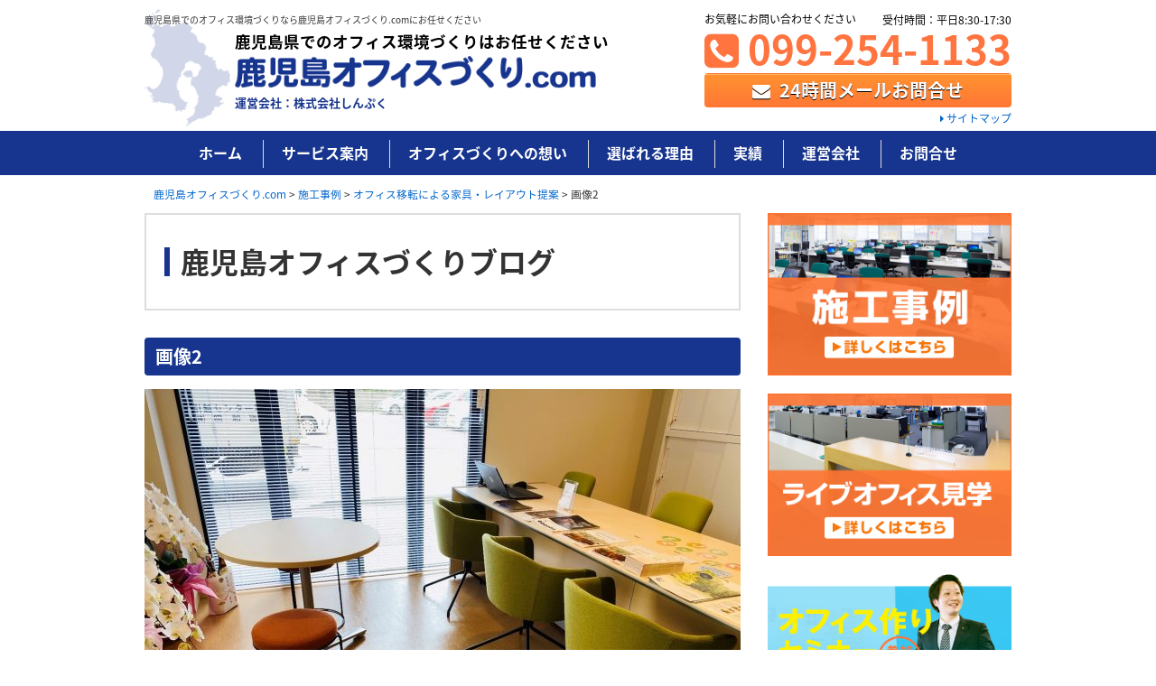

--- FILE ---
content_type: text/html; charset=UTF-8
request_url: https://kagoshimaoffice.com/case/5565/%E7%94%BB%E5%83%8F2-8/
body_size: 42883
content:
<!DOCTYPE html>
<html lang="ja">
<head>
	<!-- Google Tag Manager -->
<script>(function(w,d,s,l,i){w[l]=w[l]||[];w[l].push({'gtm.start':
new Date().getTime(),event:'gtm.js'});var f=d.getElementsByTagName(s)[0],
j=d.createElement(s),dl=l!='dataLayer'?'&l='+l:'';j.async=true;j.src=
'https://www.googletagmanager.com/gtm.js?id='+i+dl;f.parentNode.insertBefore(j,f);
})(window,document,'script','dataLayer','GTM-KCM7LWVQ');</script>
<!-- End Google Tag Manager -->
	<!-- Google Tag Manager -->
	<script>(function(w,d,s,l,i){w[l]=w[l]||[];w[l].push({'gtm.start':
new Date().getTime(),event:'gtm.js'});var f=d.getElementsByTagName(s)[0],
j=d.createElement(s),dl=l!='dataLayer'?'&l='+l:'';j.async=true;j.src=
'https://www.googletagmanager.com/gtm.js?id='+i+dl;f.parentNode.insertBefore(j,f);
})(window,document,'script','dataLayer','GTM-WKNMRVW');</script>
	<!-- End Google Tag Manager -->
<meta charset="utf-8">
<meta name="viewport" content="width=device-width, initial-scale=1">

	<style>img:is([sizes="auto" i], [sizes^="auto," i]) { contain-intrinsic-size: 3000px 1500px }</style>
	
		<!-- All in One SEO 4.8.1.1 - aioseo.com -->
		<title>画像2 | 鹿児島オフィスづくり.com</title>
	<meta name="robots" content="max-image-preview:large" />
	<meta name="author" content="shinpuku"/>
	<link rel="canonical" href="https://kagoshimaoffice.com/case/5565/%e7%94%bb%e5%83%8f2-8/" />
	<meta name="generator" content="All in One SEO (AIOSEO) 4.8.1.1" />

		<!-- Google tag (gtag.js) -->
<script async src="https://www.googletagmanager.com/gtag/js?id=G-8Q3Y00W062"></script>
<script>
 window.dataLayer = window.dataLayer || [];
 function gtag(){dataLayer.push(arguments);}
 gtag('js', new Date());

 gtag('config', 'G-8Q3Y00W062');
</script>
		<meta property="og:locale" content="ja_JP" />
		<meta property="og:site_name" content="鹿児島オフィスづくり.com | 鹿児島オフィスづくり.com" />
		<meta property="og:type" content="article" />
		<meta property="og:title" content="画像2 | 鹿児島オフィスづくり.com" />
		<meta property="og:url" content="https://kagoshimaoffice.com/case/5565/%e7%94%bb%e5%83%8f2-8/" />
		<meta property="article:published_time" content="2021-07-29T07:31:24+00:00" />
		<meta property="article:modified_time" content="2021-07-29T07:31:24+00:00" />
		<meta name="twitter:card" content="summary" />
		<meta name="twitter:title" content="画像2 | 鹿児島オフィスづくり.com" />
		<script type="application/ld+json" class="aioseo-schema">
			{"@context":"https:\/\/schema.org","@graph":[{"@type":"BreadcrumbList","@id":"https:\/\/kagoshimaoffice.com\/case\/5565\/%e7%94%bb%e5%83%8f2-8\/#breadcrumblist","itemListElement":[{"@type":"ListItem","@id":"https:\/\/kagoshimaoffice.com\/#listItem","position":1,"name":"\u5bb6","item":"https:\/\/kagoshimaoffice.com\/","nextItem":{"@type":"ListItem","@id":"https:\/\/kagoshimaoffice.com\/case\/5565\/%e7%94%bb%e5%83%8f2-8\/#listItem","name":"\u753b\u50cf2"}},{"@type":"ListItem","@id":"https:\/\/kagoshimaoffice.com\/case\/5565\/%e7%94%bb%e5%83%8f2-8\/#listItem","position":2,"name":"\u753b\u50cf2","previousItem":{"@type":"ListItem","@id":"https:\/\/kagoshimaoffice.com\/#listItem","name":"\u5bb6"}}]},{"@type":"ItemPage","@id":"https:\/\/kagoshimaoffice.com\/case\/5565\/%e7%94%bb%e5%83%8f2-8\/#itempage","url":"https:\/\/kagoshimaoffice.com\/case\/5565\/%e7%94%bb%e5%83%8f2-8\/","name":"\u753b\u50cf2 | \u9e7f\u5150\u5cf6\u30aa\u30d5\u30a3\u30b9\u3065\u304f\u308a.com","inLanguage":"ja","isPartOf":{"@id":"https:\/\/kagoshimaoffice.com\/#website"},"breadcrumb":{"@id":"https:\/\/kagoshimaoffice.com\/case\/5565\/%e7%94%bb%e5%83%8f2-8\/#breadcrumblist"},"author":{"@id":"https:\/\/kagoshimaoffice.com\/author\/shinpuku\/#author"},"creator":{"@id":"https:\/\/kagoshimaoffice.com\/author\/shinpuku\/#author"},"datePublished":"2021-07-29T16:31:24+09:00","dateModified":"2021-07-29T16:31:24+09:00"},{"@type":"Organization","@id":"https:\/\/kagoshimaoffice.com\/#organization","name":"\u9e7f\u5150\u5cf6\u30aa\u30d5\u30a3\u30b9\u3065\u304f\u308a.com","description":"\u9e7f\u5150\u5cf6\u30aa\u30d5\u30a3\u30b9\u3065\u304f\u308a.com","url":"https:\/\/kagoshimaoffice.com\/"},{"@type":"Person","@id":"https:\/\/kagoshimaoffice.com\/author\/shinpuku\/#author","url":"https:\/\/kagoshimaoffice.com\/author\/shinpuku\/","name":"shinpuku","image":{"@type":"ImageObject","@id":"https:\/\/kagoshimaoffice.com\/case\/5565\/%e7%94%bb%e5%83%8f2-8\/#authorImage","url":"https:\/\/secure.gravatar.com\/avatar\/546af7e24e503b98d91fc1fa81560071ade1af0f87d72f79fc53929c1be2d647?s=96&d=mm&r=g","width":96,"height":96,"caption":"shinpuku"}},{"@type":"WebSite","@id":"https:\/\/kagoshimaoffice.com\/#website","url":"https:\/\/kagoshimaoffice.com\/","name":"\u9e7f\u5150\u5cf6\u30aa\u30d5\u30a3\u30b9\u3065\u304f\u308a.com","description":"\u9e7f\u5150\u5cf6\u30aa\u30d5\u30a3\u30b9\u3065\u304f\u308a.com","inLanguage":"ja","publisher":{"@id":"https:\/\/kagoshimaoffice.com\/#organization"}}]}
		</script>
		<!-- All in One SEO -->

<link rel='dns-prefetch' href='//ajax.googleapis.com' />
<link rel='stylesheet' id='wp-block-library-css' href='https://kagoshimaoffice.com/wp-includes/css/dist/block-library/style.min.css?ver=6.8.3' type='text/css' media='all' />
<style id='classic-theme-styles-inline-css' type='text/css'>
/*! This file is auto-generated */
.wp-block-button__link{color:#fff;background-color:#32373c;border-radius:9999px;box-shadow:none;text-decoration:none;padding:calc(.667em + 2px) calc(1.333em + 2px);font-size:1.125em}.wp-block-file__button{background:#32373c;color:#fff;text-decoration:none}
</style>
<style id='global-styles-inline-css' type='text/css'>
:root{--wp--preset--aspect-ratio--square: 1;--wp--preset--aspect-ratio--4-3: 4/3;--wp--preset--aspect-ratio--3-4: 3/4;--wp--preset--aspect-ratio--3-2: 3/2;--wp--preset--aspect-ratio--2-3: 2/3;--wp--preset--aspect-ratio--16-9: 16/9;--wp--preset--aspect-ratio--9-16: 9/16;--wp--preset--color--black: #000000;--wp--preset--color--cyan-bluish-gray: #abb8c3;--wp--preset--color--white: #ffffff;--wp--preset--color--pale-pink: #f78da7;--wp--preset--color--vivid-red: #cf2e2e;--wp--preset--color--luminous-vivid-orange: #ff6900;--wp--preset--color--luminous-vivid-amber: #fcb900;--wp--preset--color--light-green-cyan: #7bdcb5;--wp--preset--color--vivid-green-cyan: #00d084;--wp--preset--color--pale-cyan-blue: #8ed1fc;--wp--preset--color--vivid-cyan-blue: #0693e3;--wp--preset--color--vivid-purple: #9b51e0;--wp--preset--gradient--vivid-cyan-blue-to-vivid-purple: linear-gradient(135deg,rgba(6,147,227,1) 0%,rgb(155,81,224) 100%);--wp--preset--gradient--light-green-cyan-to-vivid-green-cyan: linear-gradient(135deg,rgb(122,220,180) 0%,rgb(0,208,130) 100%);--wp--preset--gradient--luminous-vivid-amber-to-luminous-vivid-orange: linear-gradient(135deg,rgba(252,185,0,1) 0%,rgba(255,105,0,1) 100%);--wp--preset--gradient--luminous-vivid-orange-to-vivid-red: linear-gradient(135deg,rgba(255,105,0,1) 0%,rgb(207,46,46) 100%);--wp--preset--gradient--very-light-gray-to-cyan-bluish-gray: linear-gradient(135deg,rgb(238,238,238) 0%,rgb(169,184,195) 100%);--wp--preset--gradient--cool-to-warm-spectrum: linear-gradient(135deg,rgb(74,234,220) 0%,rgb(151,120,209) 20%,rgb(207,42,186) 40%,rgb(238,44,130) 60%,rgb(251,105,98) 80%,rgb(254,248,76) 100%);--wp--preset--gradient--blush-light-purple: linear-gradient(135deg,rgb(255,206,236) 0%,rgb(152,150,240) 100%);--wp--preset--gradient--blush-bordeaux: linear-gradient(135deg,rgb(254,205,165) 0%,rgb(254,45,45) 50%,rgb(107,0,62) 100%);--wp--preset--gradient--luminous-dusk: linear-gradient(135deg,rgb(255,203,112) 0%,rgb(199,81,192) 50%,rgb(65,88,208) 100%);--wp--preset--gradient--pale-ocean: linear-gradient(135deg,rgb(255,245,203) 0%,rgb(182,227,212) 50%,rgb(51,167,181) 100%);--wp--preset--gradient--electric-grass: linear-gradient(135deg,rgb(202,248,128) 0%,rgb(113,206,126) 100%);--wp--preset--gradient--midnight: linear-gradient(135deg,rgb(2,3,129) 0%,rgb(40,116,252) 100%);--wp--preset--font-size--small: 13px;--wp--preset--font-size--medium: 20px;--wp--preset--font-size--large: 36px;--wp--preset--font-size--x-large: 42px;--wp--preset--spacing--20: 0.44rem;--wp--preset--spacing--30: 0.67rem;--wp--preset--spacing--40: 1rem;--wp--preset--spacing--50: 1.5rem;--wp--preset--spacing--60: 2.25rem;--wp--preset--spacing--70: 3.38rem;--wp--preset--spacing--80: 5.06rem;--wp--preset--shadow--natural: 6px 6px 9px rgba(0, 0, 0, 0.2);--wp--preset--shadow--deep: 12px 12px 50px rgba(0, 0, 0, 0.4);--wp--preset--shadow--sharp: 6px 6px 0px rgba(0, 0, 0, 0.2);--wp--preset--shadow--outlined: 6px 6px 0px -3px rgba(255, 255, 255, 1), 6px 6px rgba(0, 0, 0, 1);--wp--preset--shadow--crisp: 6px 6px 0px rgba(0, 0, 0, 1);}:where(.is-layout-flex){gap: 0.5em;}:where(.is-layout-grid){gap: 0.5em;}body .is-layout-flex{display: flex;}.is-layout-flex{flex-wrap: wrap;align-items: center;}.is-layout-flex > :is(*, div){margin: 0;}body .is-layout-grid{display: grid;}.is-layout-grid > :is(*, div){margin: 0;}:where(.wp-block-columns.is-layout-flex){gap: 2em;}:where(.wp-block-columns.is-layout-grid){gap: 2em;}:where(.wp-block-post-template.is-layout-flex){gap: 1.25em;}:where(.wp-block-post-template.is-layout-grid){gap: 1.25em;}.has-black-color{color: var(--wp--preset--color--black) !important;}.has-cyan-bluish-gray-color{color: var(--wp--preset--color--cyan-bluish-gray) !important;}.has-white-color{color: var(--wp--preset--color--white) !important;}.has-pale-pink-color{color: var(--wp--preset--color--pale-pink) !important;}.has-vivid-red-color{color: var(--wp--preset--color--vivid-red) !important;}.has-luminous-vivid-orange-color{color: var(--wp--preset--color--luminous-vivid-orange) !important;}.has-luminous-vivid-amber-color{color: var(--wp--preset--color--luminous-vivid-amber) !important;}.has-light-green-cyan-color{color: var(--wp--preset--color--light-green-cyan) !important;}.has-vivid-green-cyan-color{color: var(--wp--preset--color--vivid-green-cyan) !important;}.has-pale-cyan-blue-color{color: var(--wp--preset--color--pale-cyan-blue) !important;}.has-vivid-cyan-blue-color{color: var(--wp--preset--color--vivid-cyan-blue) !important;}.has-vivid-purple-color{color: var(--wp--preset--color--vivid-purple) !important;}.has-black-background-color{background-color: var(--wp--preset--color--black) !important;}.has-cyan-bluish-gray-background-color{background-color: var(--wp--preset--color--cyan-bluish-gray) !important;}.has-white-background-color{background-color: var(--wp--preset--color--white) !important;}.has-pale-pink-background-color{background-color: var(--wp--preset--color--pale-pink) !important;}.has-vivid-red-background-color{background-color: var(--wp--preset--color--vivid-red) !important;}.has-luminous-vivid-orange-background-color{background-color: var(--wp--preset--color--luminous-vivid-orange) !important;}.has-luminous-vivid-amber-background-color{background-color: var(--wp--preset--color--luminous-vivid-amber) !important;}.has-light-green-cyan-background-color{background-color: var(--wp--preset--color--light-green-cyan) !important;}.has-vivid-green-cyan-background-color{background-color: var(--wp--preset--color--vivid-green-cyan) !important;}.has-pale-cyan-blue-background-color{background-color: var(--wp--preset--color--pale-cyan-blue) !important;}.has-vivid-cyan-blue-background-color{background-color: var(--wp--preset--color--vivid-cyan-blue) !important;}.has-vivid-purple-background-color{background-color: var(--wp--preset--color--vivid-purple) !important;}.has-black-border-color{border-color: var(--wp--preset--color--black) !important;}.has-cyan-bluish-gray-border-color{border-color: var(--wp--preset--color--cyan-bluish-gray) !important;}.has-white-border-color{border-color: var(--wp--preset--color--white) !important;}.has-pale-pink-border-color{border-color: var(--wp--preset--color--pale-pink) !important;}.has-vivid-red-border-color{border-color: var(--wp--preset--color--vivid-red) !important;}.has-luminous-vivid-orange-border-color{border-color: var(--wp--preset--color--luminous-vivid-orange) !important;}.has-luminous-vivid-amber-border-color{border-color: var(--wp--preset--color--luminous-vivid-amber) !important;}.has-light-green-cyan-border-color{border-color: var(--wp--preset--color--light-green-cyan) !important;}.has-vivid-green-cyan-border-color{border-color: var(--wp--preset--color--vivid-green-cyan) !important;}.has-pale-cyan-blue-border-color{border-color: var(--wp--preset--color--pale-cyan-blue) !important;}.has-vivid-cyan-blue-border-color{border-color: var(--wp--preset--color--vivid-cyan-blue) !important;}.has-vivid-purple-border-color{border-color: var(--wp--preset--color--vivid-purple) !important;}.has-vivid-cyan-blue-to-vivid-purple-gradient-background{background: var(--wp--preset--gradient--vivid-cyan-blue-to-vivid-purple) !important;}.has-light-green-cyan-to-vivid-green-cyan-gradient-background{background: var(--wp--preset--gradient--light-green-cyan-to-vivid-green-cyan) !important;}.has-luminous-vivid-amber-to-luminous-vivid-orange-gradient-background{background: var(--wp--preset--gradient--luminous-vivid-amber-to-luminous-vivid-orange) !important;}.has-luminous-vivid-orange-to-vivid-red-gradient-background{background: var(--wp--preset--gradient--luminous-vivid-orange-to-vivid-red) !important;}.has-very-light-gray-to-cyan-bluish-gray-gradient-background{background: var(--wp--preset--gradient--very-light-gray-to-cyan-bluish-gray) !important;}.has-cool-to-warm-spectrum-gradient-background{background: var(--wp--preset--gradient--cool-to-warm-spectrum) !important;}.has-blush-light-purple-gradient-background{background: var(--wp--preset--gradient--blush-light-purple) !important;}.has-blush-bordeaux-gradient-background{background: var(--wp--preset--gradient--blush-bordeaux) !important;}.has-luminous-dusk-gradient-background{background: var(--wp--preset--gradient--luminous-dusk) !important;}.has-pale-ocean-gradient-background{background: var(--wp--preset--gradient--pale-ocean) !important;}.has-electric-grass-gradient-background{background: var(--wp--preset--gradient--electric-grass) !important;}.has-midnight-gradient-background{background: var(--wp--preset--gradient--midnight) !important;}.has-small-font-size{font-size: var(--wp--preset--font-size--small) !important;}.has-medium-font-size{font-size: var(--wp--preset--font-size--medium) !important;}.has-large-font-size{font-size: var(--wp--preset--font-size--large) !important;}.has-x-large-font-size{font-size: var(--wp--preset--font-size--x-large) !important;}
:where(.wp-block-post-template.is-layout-flex){gap: 1.25em;}:where(.wp-block-post-template.is-layout-grid){gap: 1.25em;}
:where(.wp-block-columns.is-layout-flex){gap: 2em;}:where(.wp-block-columns.is-layout-grid){gap: 2em;}
:root :where(.wp-block-pullquote){font-size: 1.5em;line-height: 1.6;}
</style>
<link rel='stylesheet' id='archives-cal-calendrier-css' href='https://kagoshimaoffice.com/wp-content/plugins/archives-calendar-widget/themes/calendrier.css?ver=1.0.14' type='text/css' media='all' />
<link rel='stylesheet' id='theme-style-css' href='https://kagoshimaoffice.com/wp-content/themes/kagoshimaoffice_2019/css/theme.css?ver=221014-1' type='text/css' media='all' />
<link rel='stylesheet' id='font-style-css' href='https://kagoshimaoffice.com/wp-content/themes/kagoshimaoffice_2019/css/font-awesome.min.css?ver=6.8.3' type='text/css' media='all' />
<link rel='stylesheet' id='slick-style-css' href='https://kagoshimaoffice.com/wp-content/themes/kagoshimaoffice_2019/css/slick.css?ver=6.8.3' type='text/css' media='all' />
<link rel='stylesheet' id='slimmenu-style-css' href='https://kagoshimaoffice.com/wp-content/themes/kagoshimaoffice_2019/css/slimmenu.min.css?ver=6.8.3' type='text/css' media='all' />
<link rel='stylesheet' id='slb_core-css' href='https://kagoshimaoffice.com/wp-content/plugins/simple-lightbox/client/css/app.css?ver=2.9.4' type='text/css' media='all' />
<!--n2css--><!--n2js--><script type="text/javascript" src="//ajax.googleapis.com/ajax/libs/jquery/2.1.4/jquery.min.js?ver=201703" id="jquery-js"></script>
<script type="text/javascript" src="https://kagoshimaoffice.com/wp-content/plugins/archives-calendar-widget/admin/js/jquery.arcw-init.js?ver=1.0.14" id="jquery-arcw-js"></script>
<link rel="https://api.w.org/" href="https://kagoshimaoffice.com/wp-json/" /><link rel="alternate" title="JSON" type="application/json" href="https://kagoshimaoffice.com/wp-json/wp/v2/media/5567" /><link rel="alternate" title="oEmbed (JSON)" type="application/json+oembed" href="https://kagoshimaoffice.com/wp-json/oembed/1.0/embed?url=https%3A%2F%2Fkagoshimaoffice.com%2Fcase%2F5565%2F%25e7%2594%25bb%25e5%2583%258f2-8%2F" />
<link rel="alternate" title="oEmbed (XML)" type="text/xml+oembed" href="https://kagoshimaoffice.com/wp-json/oembed/1.0/embed?url=https%3A%2F%2Fkagoshimaoffice.com%2Fcase%2F5565%2F%25e7%2594%25bb%25e5%2583%258f2-8%2F&#038;format=xml" />
<style type="text/css">.recentcomments a{display:inline !important;padding:0 !important;margin:0 !important;}</style><link rel="icon" href="https://kagoshimaoffice.com/wp-content/uploads/cropped-favicon-32x32.png" sizes="32x32" />
<link rel="icon" href="https://kagoshimaoffice.com/wp-content/uploads/cropped-favicon-192x192.png" sizes="192x192" />
<link rel="apple-touch-icon" href="https://kagoshimaoffice.com/wp-content/uploads/cropped-favicon-180x180.png" />
<meta name="msapplication-TileImage" content="https://kagoshimaoffice.com/wp-content/uploads/cropped-favicon-270x270.png" />
		<style type="text/css" id="wp-custom-css">
			@media screen and (min-width: 769px) {

	#header .menu li.menu2 ul li.childmenu20 a { background-image: url(https://kagoshimaoffice.com/wp-content/uploads/bg_menu20.png); }
	#header .menu li.menu2 ul li.childmenu21 a { background-image: url(https://kagoshimaoffice.com/wp-content/uploads/bg_menu21.png); }
	#header .menu li.menu2 ul li.childmenu22 a { background-image: url(https://kagoshimaoffice.com/wp-content/uploads/bg_menu22.png); }
	#header .menu li.menu2 ul li.childmenu23 a { background-image: url(https://kagoshimaoffice.com/wp-content/uploads/bg_menu23.png); }
	#header .menu li.menu2 ul li.childmenu24 a { background-image: url(https://kagoshimaoffice.com/wp-content/uploads/bg_menu24.png); }
	#header .menu li.menu2 ul li.childmenu25 a { background-image: url(https://kagoshimaoffice.com/wp-content/uploads/bg_menu25.png); }

}
		</style>
		</head>

<body class="attachment wp-singular attachment-template-default single single-attachment postid-5567 attachmentid-5567 attachment-jpeg wp-theme-kagoshimaoffice_2019">
	<!-- Google Tag Manager (noscript) -->
<noscript><iframe src="https://www.googletagmanager.com/ns.html?id=GTM-KCM7LWVQ"
height="0" width="0" style="display:none;visibility:hidden"></iframe></noscript>
<!-- End Google Tag Manager (noscript) -->
	<!-- Google Tag Manager (noscript) -->
	<noscript><iframe src="https://www.googletagmanager.com/ns.html?id=GTM-WKNMRVW"
height="0" width="0" style="display:none;visibility:hidden"></iframe></noscript>
	<!-- End Google Tag Manager (noscript) -->
	<header id="header">
		<div class="nest cf">
			<h1 class="v-pc">鹿児島県でのオフィス環境づくりなら鹿児島オフィスづくり.comにお任せください
</h1>
			<div class="logo">
				<p class="copy">鹿児島県でのオフィス環境づくりはお任せください</p>
				<p class="service"><a href="https://kagoshimaoffice.com/" title="鹿児島オフィスづくり.com"><img src="https://kagoshimaoffice.com/wp-content/themes/kagoshimaoffice_2019/img/logo.png" alt="鹿児島オフィスづくり.com"></a></p>
				<p class="company v-pc">運営会社：株式会社しんぷく</p>
			</div>
			<div class="contact v-pc">
				<p class="text"><span>お気軽にお問い合わせください</span></p>
				<p class="tel"><a href="tel:099-254-1133"><i class="fa fa-phone-square" aria-hidden="true"></i> 099-254-1133</a></p>
				<p class="time">受付時間：平日8:30-17:30</p>
				<p class="mail"><a href="https://kagoshimaoffice.com/contact/" class="apply"><i class="fa fa-envelope" aria-hidden="true"></i> 24時間メールお問合せ</a></p>
			</div>
			<p class="guide v-pc"><a href="https://kagoshimaoffice.com/sitemaps/"><i class="fa fa-caret-right" aria-hidden="true"></i> サイトマップ</a></p>
		</div>

		<div class="navigation cf">
			<nav class="gnavi">
				<ul class="slimmenu menu cf">
					<li class="menu1"><a href="https://kagoshimaoffice.com/">ホーム</a></li>
					<li class="menu2 xsssdropdown"><a href="https://kagoshimaoffice.com/service/">サービス案内</a>
						<ul>
							<li class="childmenu1"><a href="https://kagoshimaoffice.com/service/relocation/">オフィス移転</a></li>
							<li class="childmenu2"><a href="https://kagoshimaoffice.com/service/layout/">オフィスレイアウト設計</a></li>
							<li class="childmenu3"><a href="https://kagoshimaoffice.com/service/furniture/">オフィス家具</a></li>
							<li class="childmenu4"><a href="https://kagoshimaoffice.com/service/interior/">オフィス内装工事</a></li>
							<li class="childmenu5"><a href="https://kagoshimaoffice.com/service/partition/">パーティション工事</a></li>
							<li class="childmenu6"><a href="https://kagoshimaoffice.com/service/oafloor/">OAフロア工事</a></li>
							<li class="childmenu7"><a href="https://kagoshimaoffice.com/service/floor/">床工事</a></li>
							<li class="childmenu8"><a href="https://kagoshimaoffice.com/service/lighting/">照明工事</a></li>
							<li class="childmenu9"><a href="https://kagoshimaoffice.com/service/network/">配線工事</a></li>
							<li class="childmenu10"><a href="https://kagoshimaoffice.com/service/window/">窓まわり工事</a></li>
							<li class="childmenu11"><a href="https://kagoshimaoffice.com/service/sign/">サイン工事</a></li>
							<li class="childmenu12"><a href="https://kagoshimaoffice.com/service/camera/">ネットワークカメラ工事</a></li>
							<li class="childmenu20"><a href="https://kagoshimaoffice.com/service/door/">ドア工事</a></li>
							<li class="childmenu21"><a href="https://kagoshimaoffice.com/service/tel/">電話工事</a></li>
							<li class="childmenu22"><a href="https://kagoshimaoffice.com/service/toilet/">トイレ工事</a></li>
							<li class="childmenu23"><a href="https://kagoshimaoffice.com/service/meetingroom/">会議室・セミナールーム工事</a></li>
							<li class="childmenu24"><a href="https://kagoshimaoffice.com/service/factory/">工場営繕工事</a></li>
							<li class="childmenu25"><a href="https://kagoshimaoffice.com/service/repair/">オフィス家具のリペア</a></li>
							<li class="childmenu14"><a href="https://kagoshimaoffice.com/service/antiearthquake/">オフィスの地震対策</a></li>
							<li class="childmenu16"><a href="https://kagoshimaoffice.com/service/security/">オフィスのセキュリティ対策</a></li>
						</ul>
					</li>
					<li class="menu3"><a href="https://kagoshimaoffice.com/mind/">オフィスづくりへの想い</a></li>
					<li class="menu4"><a href="https://kagoshimaoffice.com/reason/">選ばれる理由</a></li>
					<li class="menu5 xsssdropdown"><a href="https://kagoshimaoffice.com/case/">実績</a>
						<!--<ul>
							<li><a href="https://kagoshimaoffice.com/case/">施工事例</a></li>
							<li><a href="https://kagoshimaoffice.com/interview/">お客様インタビュー</a></li>
						</ul>-->
					</li>
					<li class="menu6"><a href="https://kagoshimaoffice.com/company/">運営会社</a></li>
					<li class="menu7"><a href="https://kagoshimaoffice.com/contact/">お問合せ</a></li>
				</ul>
			</nav>
		</div>
	</header>
	<div id="core">
		<div class="nest cf">
			<div class="bread-crumb">
				<!-- Breadcrumb NavXT 7.4.1 -->
<span property="itemListElement" typeof="ListItem"><a property="item" typeof="WebPage" title="鹿児島オフィスづくり.comへ移動する" href="https://kagoshimaoffice.com" class="home" ><span property="name">鹿児島オフィスづくり.com</span></a><meta property="position" content="1"></span> &gt; <span property="itemListElement" typeof="ListItem"><a property="item" typeof="WebPage" title="施工事例へ移動する" href="https://kagoshimaoffice.com/case/" class="archive post-case-archive" ><span property="name">施工事例</span></a><meta property="position" content="2"></span> &gt; <span property="itemListElement" typeof="ListItem"><a property="item" typeof="WebPage" title="オフィス移転による家具・レイアウト提案へ移動する" href="https://kagoshimaoffice.com/case/5565/" class="post post-case" ><span property="name">オフィス移転による家具・レイアウト提案</span></a><meta property="position" content="3"></span> &gt; <span property="itemListElement" typeof="ListItem"><span property="name" class="post post-attachment current-item">画像2</span><meta property="url" content="https://kagoshimaoffice.com/case/5565/%e7%94%bb%e5%83%8f2-8/"><meta property="position" content="4"></span>			</div>

			<main id="main">

				<article>
					<h2 class="title"><span>鹿児島オフィスづくりブログ</span></h2>
					<div class="body">
						<h3>画像2</h3>
<p class="attachment"><a href="https://kagoshimaoffice.com/wp-content/uploads/cbf5b9f60da99bf791c0aa12a770f429-4.jpg" data-slb-active="1" data-slb-asset="2134051548" data-slb-internal="0"><img fetchpriority="high" decoding="async" width="660" height="495" src="https://kagoshimaoffice.com/wp-content/uploads/cbf5b9f60da99bf791c0aa12a770f429-4-660x495.jpg" class="attachment-medium size-medium" alt="" srcset="https://kagoshimaoffice.com/wp-content/uploads/cbf5b9f60da99bf791c0aa12a770f429-4-660x495.jpg 660w, https://kagoshimaoffice.com/wp-content/uploads/cbf5b9f60da99bf791c0aa12a770f429-4-330x248.jpg 330w, https://kagoshimaoffice.com/wp-content/uploads/cbf5b9f60da99bf791c0aa12a770f429-4-768x576.jpg 768w, https://kagoshimaoffice.com/wp-content/uploads/cbf5b9f60da99bf791c0aa12a770f429-4-1320x990.jpg 1320w, https://kagoshimaoffice.com/wp-content/uploads/cbf5b9f60da99bf791c0aa12a770f429-4.jpg 1489w" sizes="(max-width: 660px) 100vw, 660px" /></a></p>

					</div>
				</article>


				<section class="pickup">
					<p class="text">鹿児島オフィスづくり.comは鹿児島県のオフィス移転やオフィスレイアウト設計、オフィス内装工事、オフィス家具のワンストップサポートしています。お気軽にご相談ください。</p>
					<div class="group cf">
						<p class="column3"><a href="/service/"><img src="/wp-content/uploads/banner_cta_service2.png"></a></p>
						<p class="column3"><a href="/case/"><img src="https://kagoshimaoffice.com/wp-content/themes/kagoshimaoffice_2019/img/parts/banner_cta_case.png"></a></p>
						<p class="column3 turn"><a href="/blog/"><img src="/wp-content/uploads/banner_cta_blog2-1.png"></a></p>
					</div>

				</section>
				<section class="contact">
					<h3>お問い合わせ・ご相談はお気軽にお問い合わせください！</h3>
					<p class="tel"><a href="tel:099-254-1133"><i class="fa fa-phone-square" aria-hidden="true"></i> 099-254-1133</a></p>
					<p class="time">受付時間：8:30-17:30 (平日)</p>
					<p class="mail"><a href="/contact/" class="apply"><i class="fa fa-envelope" aria-hidden="true"></i> 24時間メールお問合せ</a></p>
					<p class="image abs"><img src="https://kagoshimaoffice.com/wp-content/themes/kagoshimaoffice_2019/img/contact.png"></p>
				</section>
				<section class="area">
					<h3>【ご対応エリア】<br class="v-sp">鹿児島県本土全域</h3>
					<p class="f-left image"><img src="https://kagoshimaoffice.com/wp-content/themes/kagoshimaoffice_2019/img/areamap.png"></p>
					<ul class="tag">
						<li>鹿児島市</li>
						<li>鹿屋市</li>
						<li>枕崎市</li>
						<li>阿久根市</li>
						<li>出水市</li>
						<li>指宿市</li>
						<li>垂水市</li>
						<li>日置市</li>
						<li>曽於市</li>
						<li>霧島市</li>
						<li>いちき串木野市</li>
						<li>南さつま市</li>
						<li>志布志市</li>
						<li>南九州市</li>
						<li>伊佐市</li>
						<li>姶良市</li>
						<li>さつま町</li>
						<li>長島町</li>
						<li>湧水町</li>
						<li>大崎町</li>
						<li>東串良町</li>
						<li>錦江町</li>
						<li>南大隅町</li>
						<li>肝付町</li>
					</ul>
					<p class="text">※上記以外のエリアはご相談ください</p>
				</section>
			</main>
			<aside id="aside">
				<section class="pr">
					<p><a href="https://kagoshimaoffice.com/case/"><img src="https://kagoshimaoffice.com/wp-content/themes/kagoshimaoffice_2019/img/parts/2banner_sidebar_case.png"></a></p>
					<p><a href="https://kagoshimaoffice.com/liveoffice/"><img src="https://kagoshimaoffice.com/wp-content/themes/kagoshimaoffice_2019/img/parts/2banner_sidebar_liveoffice.png"></a></p>
					<p><a href="https://kagoshimaoffice.com/seminor/"><img src="https://kagoshimaoffice.com/wp-content/themes/kagoshimaoffice_2019/img/parts/banner_sidebar_seminor.png"></a></p>
				</section>
				<section class="utilities">
					<h3><i class="fa fa-list-ul" aria-hidden="true"></i> サービス案内</h3>
					<ul>
						<li><a href="https://kagoshimaoffice.com/service/relocation/">オフィス移転</a></li>
						<li><a href="https://kagoshimaoffice.com/service/layout/">オフィスレイアウト設計</a></li>
						<li><a href="https://kagoshimaoffice.com/service/furniture/">オフィス家具</a></li>
						<li><a href="https://kagoshimaoffice.com/service/interior/">オフィス内装工事</a></li>
						<li><a href="https://kagoshimaoffice.com/service/partition/">パーティション工事</a></li>
						<li><a href="https://kagoshimaoffice.com/service/oafloor/">OAフロア工事</a></li>
						<li><a href="https://kagoshimaoffice.com/service/floor/">床工事</a></li>
						<li><a href="https://kagoshimaoffice.com/service/lighting/">照明工事</a></li>
						<li><a href="https://kagoshimaoffice.com/service/network/">配線工事</a></li>
						<li><a href="https://kagoshimaoffice.com/service/window/">窓まわり工事</a></li>
						<li><a href="https://kagoshimaoffice.com/service/sign/">サイン工事</a></li>
						<li><a href="https://kagoshimaoffice.com/service/camera/">ネットワークカメラ工事</a></li>
						<li><a href="https://kagoshimaoffice.com/service/door/">ドア工事</a></li>
						<li><a href="https://kagoshimaoffice.com/service/tel/">電話工事</a></li>
						<li><a href="https://kagoshimaoffice.com/service/toilet/">トイレ工事</a></li>
						<li><a href="https://kagoshimaoffice.com/service/meetingroom/">会議室・セミナールーム工事</a></li>
						<li><a href="https://kagoshimaoffice.com/service/factory/">工場営繕工事</a></li>
						<li><a href="https://kagoshimaoffice.com/service/repair/">オフィス家具のリペア</a></li>
						<li><a href="https://kagoshimaoffice.com/service/reform/">オフィスリフォーム工事</a></li>
						<li><a href="https://kagoshimaoffice.com/service/antiearthquake/">オフィスの地震対策</a></li>
						<li><a href="https://kagoshimaoffice.com/service/facility/">電気・通信・空調設備工事</a></li>
						<li><a href="https://kagoshimaoffice.com/service/security/">オフィスのセキュリティ対策</a></li>
					</ul>
				</section>
				<section class="pr">
					<p><a href="https://kagoshimaoffice.com/manual/"><img src="https://kagoshimaoffice.com/wp-content/themes/kagoshimaoffice_2019/img/parts/2banner_sidebar_manual.png" alt="オフィス移転マニュアル"></a></p>
					<p><a href="https://kagoshimaoffice.com/manual-layout/"><img src="https://kagoshimaoffice.com/wp-content/themes/kagoshimaoffice_2019/img/parts/3banner_sidebar_manual_layout.jpg" alt="オフィスレイアウト変更マニュアル"></a></p>
					<p><a href="https://kagoshimaoffice.com/manual-furniture/"><img src="https://kagoshimaoffice.com/wp-content/themes/kagoshimaoffice_2019/img/parts/3banner_sidebar_manual_furniture.jpg" alt="オフィス家具選定マニュアル"></a></p>
					<p><a href="https://kagoshimaoffice.com/manual-interior/"><img src="https://kagoshimaoffice.com/wp-content/themes/kagoshimaoffice_2019/img/parts/3banner_sidebar_manual_interior.jpg" alt="オフィス内装工事業者の選び方マニュアル"></a></p>
				</section>
				<section class="pickup">
					<!--<p><a href="https://kagoshimaoffice.com/interview/">お客様インタビュー</a></p>-->
					<p><a href="https://kagoshimaoffice.com/mind/">オフィスづくりへの想い</a></p>
					<p><a href="https://kagoshimaoffice.com/reason/">選ばれる理由</a></p>
					<p><a href="https://kagoshimaoffice.com/aftersupport/">アフターフォロー</a></p>
					<p><a href="https://kagoshimaoffice.com/faq/">よくあるご質問</a></p>
					<p><a href="https://kagoshimaoffice.com/company/">運営会社</a></p>
				</section>
				<section class="banner">
					<p><a href="https://kagoshimaoffice.com/blog/"><img src="/wp-content/uploads/banner_sidebar_blog2-1.png" alt="スタッフブログ"></a></p>
				</section>
				<section class="contact">
					<h3>お問い合わせ窓口</h3>
					<p class="tel"><a href="tel:099-254-1133"><i class="fa fa-phone-square" aria-hidden="true"></i> 099-254-1133</a></p>
					<p class="time">受付：平日8:30-17:30</p>
					<p class="text">お気軽にお問い合わせください！</p>
					<p class="mail"><a href="https://kagoshimaoffice.com/contact/" class="apply"><i class="fa fa-envelope" aria-hidden="true"></i> メールでのお問い合わせ</a></p>
					<p class="image abs"><img src="https://kagoshimaoffice.com/wp-content/themes/kagoshimaoffice_2019/img/contact.png"></p>
				</section>
				<section class="pickup">
					<p><a href="https://kagoshimaoffice.com/sitemaps/">サイトマップ</a></p>
				</section>
				<section class="banner">
					<p><a href="http://shinpuku.co.jp/" target="_blank"><img src="https://kagoshimaoffice.com/wp-content/themes/kagoshimaoffice_2019/img/parts/banner_sidebar_shinpuku.png"></a></p>
				</section>
			</aside>
		</div>
	</div><!-- /core -->
	<footer id="footer">
		<div class="nest cf">
			<div class="info f-left">
				<h4><a href="https://kagoshimaoffice.com/"><img src="https://kagoshimaoffice.com/wp-content/themes/kagoshimaoffice_2019/img/logo.png" alt="鹿児島オフィスづくり.com"></a></h4>
				<h5>運営会社：株式会社しんぷく</h5>
				<p class="text">〒890-0052 鹿児島県鹿児島市上之園町9-8<br>TEL：099-254-1133 / FAX：099-254-1414</p>
			</div>
			<div class="sitemap cf v-pc f-right">
				<ul class="first">
					<li><a href="https://kagoshimaoffice.com/service/">サービス案内</a>
						<ul class="turn">
							<li><a href="https://kagoshimaoffice.com/service/relocation/">オフィス移転</a></li>
							<li><a href="https://kagoshimaoffice.com/service/layout/">オフィスレイアウト設計</a></li>
							<li><a href="https://kagoshimaoffice.com/service/furniture/">オフィス家具</a></li>
							<li><a href="https://kagoshimaoffice.com/service/interior/">オフィス内装工事</a></li>
							<li><a href="https://kagoshimaoffice.com/service/partition/">パーティション工事</a></li>
							<li><a href="https://kagoshimaoffice.com/service/oafloor/">OAフロア工事</a></li>
							<li><a href="https://kagoshimaoffice.com/service/floor/">床工事</a></li>
							<li><a href="https://kagoshimaoffice.com/service/lighting/">照明工事</a></li>
							<li><a href="https://kagoshimaoffice.com/service/network/">配線工事</a></li>
							<li><a href="https://kagoshimaoffice.com/service/window/">窓まわり工事</a></li>
							<li><a href="https://kagoshimaoffice.com/service/sign/">サイン工事</a></li>
							<li><a href="https://kagoshimaoffice.com/service/camera/">ネットワークカメラ工事</a></li>
							<li><a href="https://kagoshimaoffice.com/service/reform/">オフィスリフォーム工事</a></li>
							<li><a href="https://kagoshimaoffice.com/service/antiearthquake/">オフィスの地震対策</a></li>
							<li><a href="https://kagoshimaoffice.com/service/facility/">電気/通信/空調設備工事</a></li>
							<li><a href="https://kagoshimaoffice.com/service/security/">セキュリティ対策</a></li>
						</ul>
					</li>
				</ul>
				<ul class="second">
					<li><a href="https://kagoshimaoffice.com/mind/">オフィスづくりへの想い</a></li>
					<li><a href="https://kagoshimaoffice.com/reason/">選ばれる理由</a></li>
					<li><a href="https://kagoshimaoffice.com/result/">実績</a>
						<ul>
							<li><a href="https://kagoshimaoffice.com/case/">施工事例</a></li>
							<li><a href="https://kagoshimaoffice.com/interview/">お客様インタビュー</a></li>
						</ul>
					</li>
				</ul>
				<ul class="third">
					<li><a href="https://kagoshimaoffice.com/company/">運営会社</a></li>
					<li><a href="https://kagoshimaoffice.com/contact/">お問い合わせ</a></li>
					<li><a href="https://kagoshimaoffice.com/">ホーム</a></li>
				</ul>
			</div>
		</div>
		<p class="sign">Copyright &copy; 鹿児島オフィスづくり.com. All rights reserved.</p>
	</footer>
<script type="speculationrules">
{"prefetch":[{"source":"document","where":{"and":[{"href_matches":"\/*"},{"not":{"href_matches":["\/wp-*.php","\/wp-admin\/*","\/wp-content\/uploads\/*","\/wp-content\/*","\/wp-content\/plugins\/*","\/wp-content\/themes\/kagoshimaoffice_2019\/*","\/*\\?(.+)"]}},{"not":{"selector_matches":"a[rel~=\"nofollow\"]"}},{"not":{"selector_matches":".no-prefetch, .no-prefetch a"}}]},"eagerness":"conservative"}]}
</script>
<script type="text/javascript" src="https://kagoshimaoffice.com/wp-content/themes/kagoshimaoffice_2019/js/slick.min.js?ver=6.8.3" id="slick-script-js"></script>
<script type="text/javascript" src="https://kagoshimaoffice.com/wp-content/themes/kagoshimaoffice_2019/js/slimmenu.min.js?ver=6.8.3" id="slimmenu-script-js"></script>
<script type="text/javascript" src="https://kagoshimaoffice.com/wp-content/themes/kagoshimaoffice_2019/js/functions.js?ver=6.8.3" id="functions-script-js"></script>
<script type="text/javascript" src="https://kagoshimaoffice.com/wp-content/plugins/simple-lightbox/client/js/prod/lib.core.js?ver=2.9.4" id="slb_core-js"></script>
<script type="text/javascript" src="https://kagoshimaoffice.com/wp-content/plugins/simple-lightbox/client/js/prod/lib.view.js?ver=2.9.4" id="slb_view-js"></script>
<script type="text/javascript" src="https://kagoshimaoffice.com/wp-content/plugins/simple-lightbox/themes/baseline/js/prod/client.js?ver=2.9.4" id="slb-asset-slb_baseline-base-js"></script>
<script type="text/javascript" src="https://kagoshimaoffice.com/wp-content/plugins/simple-lightbox/themes/default/js/prod/client.js?ver=2.9.4" id="slb-asset-slb_default-base-js"></script>
<script type="text/javascript" src="https://kagoshimaoffice.com/wp-content/plugins/simple-lightbox/template-tags/item/js/prod/tag.item.js?ver=2.9.4" id="slb-asset-item-base-js"></script>
<script type="text/javascript" src="https://kagoshimaoffice.com/wp-content/plugins/simple-lightbox/template-tags/ui/js/prod/tag.ui.js?ver=2.9.4" id="slb-asset-ui-base-js"></script>
<script type="text/javascript" src="https://kagoshimaoffice.com/wp-content/plugins/simple-lightbox/content-handlers/image/js/prod/handler.image.js?ver=2.9.4" id="slb-asset-image-base-js"></script>
<script type="text/javascript" id="slb_footer">/* <![CDATA[ */if ( !!window.jQuery ) {(function($){$(document).ready(function(){if ( !!window.SLB && SLB.has_child('View.init') ) { SLB.View.init({"ui_autofit":true,"ui_animate":false,"slideshow_autostart":false,"slideshow_duration":"6","group_loop":false,"ui_overlay_opacity":"0.8","ui_title_default":false,"theme_default":"slb_default","ui_labels":{"loading":"\u8aad\u8fbc\u4e2d","close":"\u9589\u3058\u308b","nav_next":"\u6b21\u3078","nav_prev":"\u524d\u3078","slideshow_start":"Start slideshow","slideshow_stop":"Stop slideshow","group_status":"Item %current% of %total%"}}); }
if ( !!window.SLB && SLB.has_child('View.assets') ) { {$.extend(SLB.View.assets, {"2134051548":{"id":5567,"type":"image","internal":true,"source":"https:\/\/kagoshimaoffice.com\/wp-content\/uploads\/cbf5b9f60da99bf791c0aa12a770f429-4.jpg","title":"\u753b\u50cf2","caption":"","description":""}});} }
/* THM */
if ( !!window.SLB && SLB.has_child('View.extend_theme') ) { SLB.View.extend_theme('slb_baseline',{"name":"\u30d9\u30fc\u30b9\u30e9\u30a4\u30f3","parent":"","styles":[{"handle":"base","uri":"https:\/\/kagoshimaoffice.com\/wp-content\/plugins\/simple-lightbox\/themes\/baseline\/css\/style.css","deps":[]}],"layout_raw":"<div class=\"slb_container\"><div class=\"slb_content\">{{item.content}}<div class=\"slb_nav\"><span class=\"slb_prev\">{{ui.nav_prev}}<\/span><span class=\"slb_next\">{{ui.nav_next}}<\/span><\/div><div class=\"slb_controls\"><span class=\"slb_close\">{{ui.close}}<\/span><span class=\"slb_slideshow\">{{ui.slideshow_control}}<\/span><\/div><div class=\"slb_loading\">{{ui.loading}}<\/div><\/div><div class=\"slb_details\"><div class=\"inner\"><div class=\"slb_data\"><div class=\"slb_data_content\"><span class=\"slb_data_title\">{{item.title}}<\/span><span class=\"slb_group_status\">{{ui.group_status}}<\/span><div class=\"slb_data_desc\">{{item.description}}<\/div><\/div><\/div><div class=\"slb_nav\"><span class=\"slb_prev\">{{ui.nav_prev}}<\/span><span class=\"slb_next\">{{ui.nav_next}}<\/span><\/div><\/div><\/div><\/div>"}); }if ( !!window.SLB && SLB.has_child('View.extend_theme') ) { SLB.View.extend_theme('slb_default',{"name":"\u30c7\u30d5\u30a9\u30eb\u30c8 (\u30e9\u30a4\u30c8)","parent":"slb_baseline","styles":[{"handle":"base","uri":"https:\/\/kagoshimaoffice.com\/wp-content\/plugins\/simple-lightbox\/themes\/default\/css\/style.css","deps":[]}]}); }})})(jQuery);}/* ]]> */</script>
<script type="text/javascript" id="slb_context">/* <![CDATA[ */if ( !!window.jQuery ) {(function($){$(document).ready(function(){if ( !!window.SLB ) { {$.extend(SLB, {"context":["public","user_guest"]});} }})})(jQuery);}/* ]]> */</script>
<script type="text/javascript" language="javascript" src="//read-detail.link/drmarketing/shinpuku/c01.cfm"></script>
<script type="text/javascript" id="zsiqchat">var $zoho=$zoho || {};$zoho.salesiq = $zoho.salesiq || {widgetcode: "df8cb67ebb7c9e0109885464840eb797e5ca184c8f4063064fc19a129dc53d17", values:{},ready:function(){}};var d=document;s=d.createElement("script");s.type="text/javascript";s.id="zsiqscript";s.defer=true;s.src="https://salesiq.zohopublic.jp/widget";t=d.getElementsByTagName("script")[0];t.parentNode.insertBefore(s,t);</script>
</body>
</html>